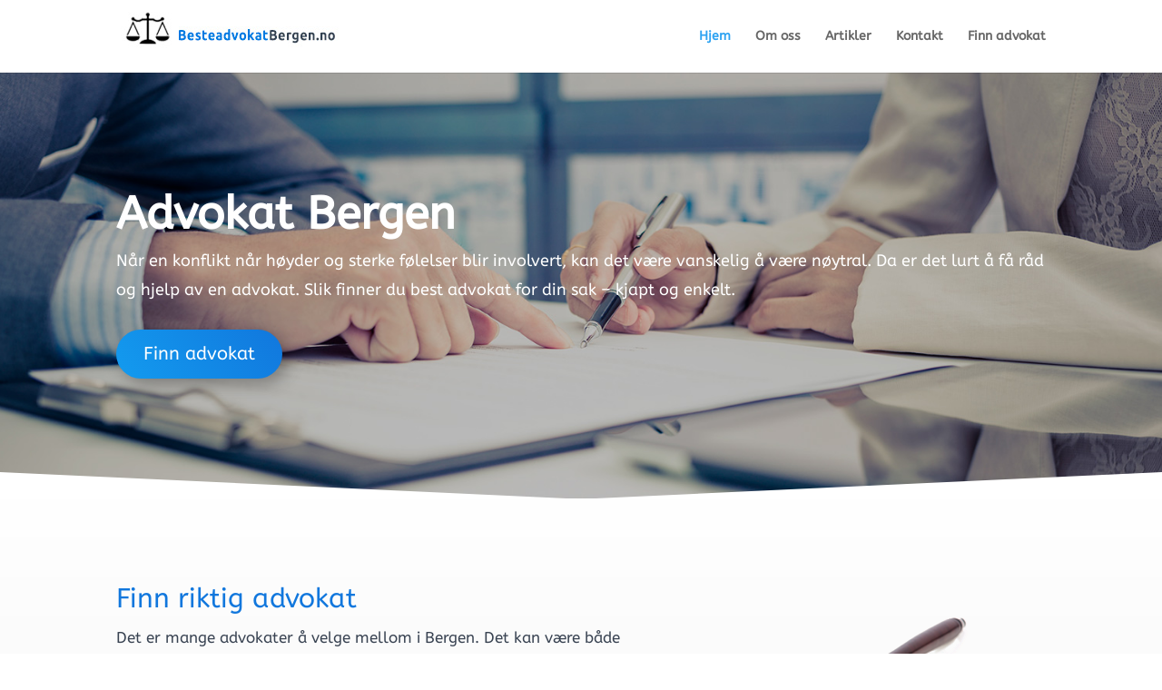

--- FILE ---
content_type: text/html
request_url: https://besteadvokatbergen.no/
body_size: 10657
content:
<!DOCTYPE html> <html lang="nb-NO"> <head>
<meta charset="UTF-8">  <meta http-equiv="X-UA-Compatible" content="IE=edge"> <link rel="pingback" href="https://besteadvokatbergen.no/xmlrpc.php" /> <title>Beste Advokat Bergen |</title> <meta name='robots' content='max-image-preview:large' /> <link rel=" alternate" type="application/rss+xml" title="Beste Advokat Bergen &raquo; strøm" href="https://besteadvokatbergen.no/feed/" /> <link rel="alternate" type="application/rss+xml" title="Beste Advokat Bergen &raquo; kommentarstrøm" href="https://besteadvokatbergen.no/comments/feed/" /> <link rel='dns-prefetch' href='//s.w.org'>
<link rel='dns-prefetch' href='//www.youtube.com'>
<link rel='dns-prefetch' href='//player.vimeo.com'>
<link rel='dns-prefetch' href='//maps.google.'>
<link rel='dns-prefetch' href='//feedburner.google.com'>
<link rel='dns-prefetch' href='//www.hulu.com'>
<link rel='dns-prefetch' href='//www.dailymotion.com'>
<link rel='dns-prefetch' href='//www.funnyordie.com'>
<link rel='dns-prefetch' href='//embed-ssl.ted.com'>
<link rel='dns-prefetch' href='//embed.revision3.com'>
<link rel='dns-prefetch' href='//flickr.com'>
<link rel='dns-prefetch' href='//blip.tv'>
<link rel='dns-prefetch' href='//www.collegehumor.com'>
<link rel='dns-prefetch' href='//cdn.dashjs.org'>
<link rel='dns-prefetch' href='//download.macromedia.com'>
<link rel='dns-prefetch' href='//www.macromedia.com'>
<link rel='dns-prefetch' href='//cdn.jsdelivr.net'>
<link rel='dns-prefetch' href='//www.youtube'>
<link rel='dns-prefetch' href='//www.youtube-nocookie.com'>
<link rel='dns-prefetch' href='//img.youtube.com'>
<link rel='dns-prefetch' href='//fonts.gstatic.com'> <link rel="stylesheet" href="//besteadvokatbergen.no/wp-content/cache/swift-performance/besteadvokatbergen.no/css/3d0bf236cfcc91ef612443bd6c546a33.css" media="all"><meta content="Divi v.4.2" name="generator"/> <script data-dont-merge>window.swift_performance_collectdomready = [];window.swift_performance_collectready = [];window.swift_performance_collectonload = [];</script> <script type="text/javascript" id="et-core-api-spam-recaptcha-js-extra">
/* <![CDATA[ */
var et_core_api_spam_recaptcha = {"site_key":"","page_action":{"action":"besteadvokatbergen.no"}};
/* ]]> */
</script> <link rel="https://api.w.org/" href="https://besteadvokatbergen.no/wp-json/" /><link rel="alternate" title="JSON" type="application/json" href="https://besteadvokatbergen.no/wp-json/wp/v2/pages/5" /><link rel="EditURI" type="application/rsd+xml" title="RSD" href="https://besteadvokatbergen.no/xmlrpc.php?rsd" /> <meta name="generator" content="WordPress 6.7" /> <link rel="canonical" href="https://besteadvokatbergen.no/" /> <link rel='shortlink' href='https://besteadvokatbergen.no/' /> <link rel="alternate" title="oEmbed (JSON)" type="application/json+oembed" href="https://besteadvokatbergen.no/wp-json/oembed/1.0/embed?url=https%3A%2F%2Fbesteadvokatbergen.no%2F" /> <link rel="alternate" title="oEmbed (XML)" type="text/xml+oembed" href="https://besteadvokatbergen.no/wp-json/oembed/1.0/embed?url=https%3A%2F%2Fbesteadvokatbergen.no%2F&#038;format=xml" /> <meta name="viewport" content="width=device-width, initial-scale=1.0, maximum-scale=1.0, user-scalable=0" /><link rel="shortcut icon" href="" /><link rel="prefetch" href="//besteadvokatbergen.no/wp-content/cache/swift-performance/besteadvokatbergen.no/js/d9767617ae7c716de40eef871252f4eb.js" as="script" crossorigin><script data-dont-merge="">(function(){function iv(a){if(a.nodeName=='SOURCE'){a = a.nextSibling;}if(typeof a !== 'object' || a === null || typeof a.getBoundingClientRect!=='function'){return false}var b=a.getBoundingClientRect();return((a.innerHeight||a.clientHeight)>0&&b.bottom+50>=0&&b.right+50>=0&&b.top-50<=(window.innerHeight||document.documentElement.clientHeight)&&b.left-50<=(window.innerWidth||document.documentElement.clientWidth))}function ll(){var a=document.querySelectorAll('[data-swift-image-lazyload]');for(var i in a){if(iv(a[i])){a[i].onload=function(){window.dispatchEvent(new Event('resize'));};try{if(a[i].nodeName == 'IMG'){a[i].setAttribute('src',(typeof a[i].dataset.src != 'undefined' ? a[i].dataset.src : a[i].src))};a[i].setAttribute('srcset',(typeof a[i].dataset.srcset !== 'undefined' ? a[i].dataset.srcset : ''));a[i].setAttribute('sizes',(typeof a[i].dataset.sizes !== 'undefined' ? a[i].dataset.sizes : ''));a[i].setAttribute('style',(typeof a[i].dataset.style !== 'undefined' ? a[i].dataset.style : ''));a[i].removeAttribute('data-swift-image-lazyload')}catch(e){}}}requestAnimationFrame(ll)}requestAnimationFrame(ll)})();</script></head> <body class="home page-template-default page page-id-5 et_button_no_icon et_pb_button_helper_class et_fixed_nav et_show_nav et_primary_nav_dropdown_animation_fade et_secondary_nav_dropdown_animation_fade et_header_style_left et_pb_footer_columns4 et_cover_background et_pb_gutter osx et_pb_gutters3 et_pb_pagebuilder_layout et_no_sidebar et_divi_theme et-db et_minified_js et_minified_css"> <div id="page-container"> <header id="main-header" data-height-onload="66"> <div class="container clearfix et_menu_container"> <div class="logo_container"> <span class="logo_helper"></span> <a href="https://besteadvokatbergen.no/"> <img src="[data-uri]" alt="Beste Advokat Bergen" id="logo" data-height-percentage="100" data-src="https://besteadvokatbergen.no/wp-content/uploads/2018/10/logo-advokat-bergen.jpg" data-srcset="" data-sizes="" data-swift-image-lazyload="true" data-style="" style="" data-l> </a> </div> <div id="et-top-navigation" data-height="66" data-fixed-height="40"> <nav id="top-menu-nav"> <ul id="top-menu" class="nav"><li id="menu-item-49" class="menu-item menu-item-type-post_type menu-item-object-page menu-item-home current-menu-item page_item page-item-5 current_page_item menu-item-49"><a href="https://besteadvokatbergen.no/" aria-current="page">Hjem</a></li> <li id="menu-item-47" class="menu-item menu-item-type-post_type menu-item-object-page menu-item-47"><a href="https://besteadvokatbergen.no/om-oss/">Om oss</a></li> <li id="menu-item-67" class="menu-item menu-item-type-post_type menu-item-object-page menu-item-67"><a href="https://besteadvokatbergen.no/artikler/">Artikler</a></li> <li id="menu-item-48" class="menu-item menu-item-type-post_type menu-item-object-page menu-item-48"><a href="https://besteadvokatbergen.no/kontakt/">Kontakt</a></li> <li id="menu-item-107" class="menu-item menu-item-type-post_type menu-item-object-page menu-item-107"><a href="https://besteadvokatbergen.no/finn-advokat/">Finn advokat</a></li> </ul> </nav> <div id="et_mobile_nav_menu"> <div class="mobile_nav closed"> <span class="select_page">Velg en side</span> <span class="mobile_menu_bar mobile_menu_bar_toggle"></span> </div> </div> </div> <!-- #et-top-navigation --> </div> <!-- .container --> <div class="et_search_outer"> <div class="container et_search_form_container"> <form role="search" method="get" class="et-search-form" action="https://besteadvokatbergen.no/"> <input type="search" class="et-search-field" placeholder="Søk &hellip;" value="" name="s" title="Søk etter:" /> </form> <span class="et_close_search_field"></span> </div> </div> </header> <!-- #main-header --> <div id="et-main-area"> <div id="main-content"> <article id="post-5" class="post-5 page type-page status-publish hentry"> <div class="entry-content"> <div id="et-boc" class="et-boc"> <div class="et-l et-l--post"> <div class="et_builder_inner_content et_pb_gutters3"> <div class="et_pb_section et_pb_section_0 et_pb_with_background et_section_regular section_has_divider et_pb_bottom_divider"> <div class="et_pb_row et_pb_row_0"> <div class="et_pb_column et_pb_column_4_4 et_pb_column_0 et_pb_css_mix_blend_mode_passthrough et-last-child"> <div class="et_pb_module et_pb_text et_pb_text_0 et_pb_text_align_left et_pb_bg_layout_light"> <div class="et_pb_text_inner"><h1>Advokat Bergen</h1> <p>Når en konflikt når høyder og sterke følelser blir involvert, kan det være vanskelig å være nøytral. Da er det lurt å få råd og hjelp av en advokat. Slik finner du best advokat for din sak – kjapt og enkelt.</div> </div> <!-- .et_pb_text --><div class="et_pb_button_module_wrapper et_pb_button_0_wrapper et_pb_module"> <a id="/finn-advokat/" class="et_pb_button et_pb_button_0 et_hover_enabled et_pb_bg_layout_light" href="/finn-advokat/">Finn advokat</a> </div> </div> <!-- .et_pb_column --> </div> <!-- .et_pb_row --> <div class="et_pb_bottom_inside_divider et-no-transition"></div> </div> <!-- .et_pb_section --><div class="et_pb_section et_pb_section_1 et_pb_with_background et_section_regular section_has_divider et_pb_bottom_divider"> <div class="et_pb_row et_pb_row_1"> <div class="et_pb_column et_pb_column_3_5 et_pb_column_1 et_pb_css_mix_blend_mode_passthrough"> <div class="et_pb_module et_pb_text et_pb_text_1 et_pb_text_align_left et_pb_bg_layout_light"> <div class="et_pb_text_inner"><h2>Finn riktig advokat</h2> <p>Det er mange advokater å velge mellom i Bergen. Det kan være både overveldende og tidkrevende. Slik finner du den advokaten som hjelper deg på best mulig måte – kjapt og enkelt.</div> </div> <!-- .et_pb_text --><div class="et_pb_button_module_wrapper et_pb_button_1_wrapper et_pb_module"> <a class="et_pb_button et_pb_button_1 et_hover_enabled et_pb_bg_layout_light" href="https://tjenestetorget.no/advokater/" target="_blank">Les mer</a> </div> </div> <!-- .et_pb_column --><div class="et_pb_column et_pb_column_2_5 et_pb_column_2 et_pb_css_mix_blend_mode_passthrough et-last-child"> <div class="et_pb_module et_pb_image et_pb_image_0 et_animated et-waypoint et_pb_image_sticky"> <span class="et_pb_image_wrap"><img decoding="async" src="[data-uri]" alt="" title="" data-src="https://besteadvokatbergen.no/wp-content/uploads/2018/10/Finn-riktig-advokat-bergen-2.png" data-srcset="https://besteadvokatbergen.no/wp-content/uploads/2018/10/Finn-riktig-advokat-bergen-2.png 300w, https://besteadvokatbergen.no/wp-content/uploads/2018/10/Finn-riktig-advokat-bergen-2-200x300.png 200w, https://besteadvokatbergen.no/wp-content/uploads/2018/10/Finn-riktig-advokat-bergen-2-13x20.png 13w" data-sizes="(max-width: 300px) 100vw, 300px" data-swift-image-lazyload="true" data-style="" style="" data-l></span> </div> </div> <!-- .et_pb_column --> </div> <!-- .et_pb_row --> <div class="et_pb_bottom_inside_divider et-no-transition"></div> </div> <!-- .et_pb_section --><div class="et_pb_section et_pb_section_2 et_pb_with_background et_section_regular section_has_divider et_pb_bottom_divider"> <div class="et_pb_row et_pb_row_2"> <div class="et_pb_column et_pb_column_1_2 et_pb_column_3 et_pb_css_mix_blend_mode_passthrough"> <div class="et_pb_module et_pb_image et_pb_image_1"> <span class="et_pb_image_wrap"><img decoding="async" src="[data-uri]" alt="" title="" data-src="https://besteadvokatbergen.no/wp-content/uploads/2018/10/advokat.jpg" data-srcset="https://besteadvokatbergen.no/wp-content/uploads/2018/10/advokat.jpg 525w, https://besteadvokatbergen.no/wp-content/uploads/2018/10/advokat-300x198.jpg 300w, https://besteadvokatbergen.no/wp-content/uploads/2018/10/advokat-20x13.jpg 20w" data-sizes="(max-width: 525px) 100vw, 525px" data-swift-image-lazyload="true" data-style="" style="" data-l></span> </div> </div> <!-- .et_pb_column --><div class="et_pb_column et_pb_column_1_2 et_pb_column_4 et_pb_css_mix_blend_mode_passthrough et-last-child"> <div class="et_pb_module et_pb_text et_pb_text_2 et_pb_text_align_left et_pb_bg_layout_light"> <div class="et_pb_text_inner"><h2>Advokat Bergen</h2> <p>Har du behov for tjenestene til en advokat? Uavhengig av hvilken sak du har behov for juridisk hjelp til, finnes det alltid en advokat som kan hjelpe deg. Å få tilbud fra flere advokater er viktig for å finne den advokaten som kan hjelpe deg best. Husk; forskjellen på en god og dårlig advokat kan påvirke utfallet.</div> </div> <!-- .et_pb_text --><div class="et_pb_button_module_wrapper et_pb_button_2_wrapper et_pb_module"> <a class="et_pb_button et_pb_button_2 et_hover_enabled et_pb_bg_layout_light" href="https://tjenestetorget.no/advokater/advokat-bergen" target="_blank">Finn advokat i Bergen</a> </div> </div> <!-- .et_pb_column --> </div> <!-- .et_pb_row --> <div class="et_pb_bottom_inside_divider et-no-transition"></div> </div> <!-- .et_pb_section --><div class="et_pb_section et_pb_section_3 et_section_regular"> <div class="et_pb_row et_pb_row_3"> <div class="et_pb_column et_pb_column_1_2 et_pb_column_5 et_pb_css_mix_blend_mode_passthrough"> <div class="et_pb_module et_pb_text et_pb_text_3 et_pb_text_align_left et_pb_bg_layout_light"> <div class="et_pb_text_inner"><h2>Om Bergen</h2> <p>Bergen er en by og kommune i Hordaland og refereres til som &laquo;Vestlandets hovedstad&raquo;. I slutten av 2014 passerte Bergen kommune 275 000 innbyggere og storbyregionen Bergen og omland har om lag 420 000 innbyggere. Antall innbyggere betyr også et stort behov for advokater, når det er mange mennesker på et sted betyr det også større behov for advokater. Det er verdt å huske på at mange bedrifter har sitt hovedsete i nettopp Bergen. Fordelen med å ha mange advokater i Bergen, er at det finnes advokater i alle prisklasser.</div> </div> <!-- .et_pb_text --><div class="et_pb_button_module_wrapper et_pb_button_3_wrapper et_pb_module"> <a class="et_pb_button et_pb_button_3 et_hover_enabled et_pb_bg_layout_light" href="/finn-advokat">Finn advokat</a> </div> </div> <!-- .et_pb_column --><div class="et_pb_column et_pb_column_1_2 et_pb_column_6 et_pb_css_mix_blend_mode_passthrough et-last-child"> <div class="et_pb_module et_pb_image et_pb_image_2"> <span class="et_pb_image_wrap"><img decoding="async" src="[data-uri]" alt="" title="" data-src="https://besteadvokatbergen.no/wp-content/uploads/2018/10/finn-rett-advokat.jpg" data-srcset="https://besteadvokatbergen.no/wp-content/uploads/2018/10/finn-rett-advokat.jpg 525w, https://besteadvokatbergen.no/wp-content/uploads/2018/10/finn-rett-advokat-300x198.jpg 300w, https://besteadvokatbergen.no/wp-content/uploads/2018/10/finn-rett-advokat-20x13.jpg 20w" data-sizes="(max-width: 525px) 100vw, 525px" data-swift-image-lazyload="true" data-style="" style="" data-l></span> </div> </div> <!-- .et_pb_column --> </div> <!-- .et_pb_row --> </div> <!-- .et_pb_section --><div class="et_pb_section et_pb_section_4 et_animated et_section_regular section_has_divider et_pb_bottom_divider et_pb_top_divider"> <div class="et_pb_top_inside_divider et-no-transition"></div> <div class="et_pb_row et_pb_row_4"> <div class="et_pb_column et_pb_column_4_4 et_pb_column_7 et_pb_css_mix_blend_mode_passthrough et-last-child"> <div class="et_pb_module et_pb_text et_pb_text_4 et_pb_text_align_left et_pb_bg_layout_light"> <div class="et_pb_text_inner"><h2 style="text-align: center;">Advokat Bergen</h2> <p style="text-align: center;">Fant du ikke det du lette etter? Se andre relevante sider her:</p></div> </div> <!-- .et_pb_text --> </div> <!-- .et_pb_column --> </div> <!-- .et_pb_row --><div class="et_pb_row et_pb_row_5"> <div class="et_pb_column et_pb_column_1_3 et_pb_column_8 et_pb_css_mix_blend_mode_passthrough"> <div class="et_pb_module et_pb_blurb et_pb_blurb_0 et_pb_text_align_left et_pb_blurb_position_left et_pb_bg_layout_light"> <div class="et_pb_blurb_content"> <div class="et_pb_main_blurb_image"><a href="https://besteadvokatstavanger.no/"><span class="et_pb_image_wrap"><span class="et-waypoint et_pb_animation_top et-pb-icon">&#xe01d;</span></span></a></div> <div class="et_pb_blurb_container"> <h4 class="et_pb_module_header"><a href="https://besteadvokatstavanger.no/">Advokat Stavanger</a></h4> <div class="et_pb_blurb_description">Finn beste advokat i Stavanger</div> </div> </div> <!-- .et_pb_blurb_content --> </div> <!-- .et_pb_blurb --> </div> <!-- .et_pb_column --><div class="et_pb_column et_pb_column_1_3 et_pb_column_9 et_pb_css_mix_blend_mode_passthrough"> <div class="et_pb_module et_pb_blurb et_pb_blurb_1 et_pb_text_align_left et_pb_blurb_position_left et_pb_bg_layout_light"> <div class="et_pb_blurb_content"> <div class="et_pb_main_blurb_image"><a href="https://besteadvokatbodo.no/"><span class="et_pb_image_wrap"><span class="et-waypoint et_pb_animation_top et-pb-icon">&#xe01d;</span></span></a></div> <div class="et_pb_blurb_container"> <h4 class="et_pb_module_header"><a href="https://besteadvokatbodo.no/">Advokat Bodø</a></h4> <div class="et_pb_blurb_description">Finn beste advokat i Bodø</div> </div> </div> <!-- .et_pb_blurb_content --> </div> <!-- .et_pb_blurb --> </div> <!-- .et_pb_column --><div class="et_pb_column et_pb_column_1_3 et_pb_column_10 et_pb_css_mix_blend_mode_passthrough et-last-child"> <div class="et_pb_module et_pb_blurb et_pb_blurb_2 et_pb_text_align_left et_pb_blurb_position_left et_pb_bg_layout_light"> <div class="et_pb_blurb_content"> <div class="et_pb_main_blurb_image"><a href="https://besteadvokatfredrikstad.no/"><span class="et_pb_image_wrap"><span class="et-waypoint et_pb_animation_top et-pb-icon">&#xe01d;</span></span></a></div> <div class="et_pb_blurb_container"> <h4 class="et_pb_module_header"><a href="https://besteadvokatfredrikstad.no/">advokat Fredrikstad</a></h4> <div class="et_pb_blurb_description">Finn beste advokat i fredrikstad</div> </div> </div> <!-- .et_pb_blurb_content --> </div> <!-- .et_pb_blurb --> </div> <!-- .et_pb_column --> </div> <!-- .et_pb_row --> <div class="et_pb_bottom_inside_divider et-no-transition"></div> </div> <!-- .et_pb_section --><div class="et_pb_section et_pb_section_5 et_section_regular"> <div class="et_pb_row et_pb_row_6"> <div class="et_pb_column et_pb_column_4_4 et_pb_column_11 et_pb_css_mix_blend_mode_passthrough et-last-child"> <div class="et_pb_module et_pb_text et_pb_text_5 et_pb_text_align_left et_pb_bg_layout_light"> <div class="et_pb_text_inner"><h2 style="text-align: left;">Advokat Bergen</h2> <p style="text-align: left;"><em><strong>En god del av oss vil en eller annen gang i løpet av livet ha behov for tjenestene til en advokat. Hvilke tjenester kan en advokat tilby og må det bli en så dyr opplevelse? </strong></em></p> <p><strong>Livet er uforutsigbart og alle kan havne i problemer der man kan trenger juridisk bistand. Det kan være om noe så enkelt som en nabokrangel om et tre som hindrer utsikten, et arveoppgjør i familien eller du kan ha blitt utsatt for noe kriminelt der du trenger en advokat som kan tale din sak. Kanskje har du blitt anklaget for å ha begått kriminelle handlinger og trenger en advokat som forsvarer deg når saken når rettsapparatet.</strong></div> </div> <!-- .et_pb_text --><div class="et_pb_module et_pb_text et_pb_text_6 et_pb_text_align_left et_pb_bg_layout_light"> <div class="et_pb_text_inner"><h3>Hva er egentlig en advokat?</h3> <p>Advokat er en beskyttet tittel og det finnes flere kriterier som må oppfylles for at man kan bruke selve tittelen. Eksempelvis må man som advokat ha bestått juridisk embetseksamen, i tillegg til å ha fått en advokatbevilling. En slik bevilling gjør at man kan bistå en klient med juridiske tjenester. Da kan man yte bistand gjennom rådgivning og ved å representere en klient ovenfor domstoler og andre offentlige myndigheter, samt saker mot private parter. Norske lover og forskrifter spesifiserer hvilke krav som stilles til advokaten og hvilke plikter vedkommende har i en slik rolle. Advokatbevilling gis til personer over 20 år som har bestått juridisk embetseksamen. Videre må vedkommende ha godkjent 2 år med fulltidspraksis som advokatfullmektig, dommerfullmektig eller politifullmektig. Om han/hun har 2 års praksis som universitetslærer i rettsvitenskap, kan dette også telle. I tillegg må man også ha fullført Advokatkurset. Dette arrangeres ved Juristenes utdanningssenter, går over 46 timer og avsluttes med en advokateksamen. Naturligvis er det også forventet at man har plettfri vandel og at det kan dokumenteres med politiattest.</div> </div> <!-- .et_pb_text --> </div> <!-- .et_pb_column --> </div> <!-- .et_pb_row --> </div> <!-- .et_pb_section --><div class="et_pb_section et_pb_section_7 et_animated et_pb_with_background et_section_regular section_has_divider et_pb_bottom_divider et_pb_top_divider"> <div class="et_pb_top_inside_divider et-no-transition"></div> <div class="et_pb_row et_pb_row_7"> <div class="et_pb_column et_pb_column_4_4 et_pb_column_12 et_pb_css_mix_blend_mode_passthrough et-last-child"> <div class="et_pb_module et_pb_text et_pb_text_7 et_pb_text_align_left et_pb_bg_layout_light"> <div class="et_pb_text_inner"><h2 style="text-align: center;">Finn beste advokat i Bergen</h2> <p style="text-align: center;">Ved å få tilbud fra flere advokater i Bergen, kan du enkelt sammenligne kompetanse, erfaring og pris. Dermed er du et skritt nærmere å finne den beste blant dem!</p></div> </div> <!-- .et_pb_text --><div class="et_pb_button_module_wrapper et_pb_button_4_wrapper et_pb_button_alignment_center et_pb_module"> <a id="/finn-advokat" class="et_pb_button et_pb_button_4 et_hover_enabled et_pb_bg_layout_light" href="/finn-advokat">Finn advokat</a> </div> </div> <!-- .et_pb_column --> </div> <!-- .et_pb_row --> <div class="et_pb_bottom_inside_divider et-no-transition"></div> </div> <!-- .et_pb_section --><div class="et_pb_section et_pb_section_8 et_section_regular"> <div class="et_pb_row et_pb_row_8"> <div class="et_pb_column et_pb_column_4_4 et_pb_column_13 et_pb_css_mix_blend_mode_passthrough et-last-child"> <div class="et_pb_module et_pb_text et_pb_text_8 et_pb_text_align_left et_pb_bg_layout_light"> <div class="et_pb_text_inner"><h3>Når trenger du advokat?</h3> <p>Godt spørsmål, for når trenger man egentlig advokat? Kort sagt: når man er i en konflikt som sentrerer seg rundt juridiske spørsmål. Da lønner det seg ofte med en advokat. Visse ting klarer man jo fint å håndtere selv med å henvise motparten til lovverket. Derimot kan man oppleve konflikter der det er vanskelig å forholde seg nøytral og sterke følelser tar over. I slike situasjoner er det greit å ha en advokat som en nøytral part som veileder deg og gir råd om hvordan du best mulig kan håndtere situasjonen ut fra et juridisk ståsted. Har du en sak så ta gjerne kontakt med en advokat du tror kan hjelpe deg. Om vedkommende ikke mener det er juridisk hold i saken, kan det derimot være greit å løse den gjennom andre instanser som konfliktrådet. Her kan du selv velge å inkludere en advokat for å sikre at dine interesser blir ivaretatt så langt det er mulig, eller du kan vurdere å ta det selv. Ofte kan økonomi være avgjørende da du i noen tilfeller kan være nødt til å ta regningen selv. Det kan fort bli en kostbar affære.</p> <h3>Finn advokat i Bergen</h3> <p>Å finne seg en advokat kan noen ganger være vanskelig. Det kan for det første, være geografiske begrensninger som sier noe utvalget av advokater i en kommune. Bergen har et ganske stort utvalg av advokater, men i andre byer trenger det ikke nødvendigvis være sånn. Du kan også finne advokater som vil være villige til å ta en lengre reisevei om du ikke selv har mulighet til det og dette er informasjon du eventuelt vil få om du kontakter det advokatbyrået du ønsker å benytte. Skal du finne en advokat som passer saken må du gjøre research i forkant. Du må vurdere hva slags type sak du har og hva slags juss som er relevant for saken. Det har seg slik at det kan lønne seg å velge en advokat som har spesialisert seg innen det feltet saken gjelder. Advokatene med spesialisering vil ha større kunnskap om de aktuelle lovene og deres anvendelighet, enn en advokat som kun har et generelt fokus på juss. Et eksempel er om saken din handler om barnerett, da vil det være en fordel for deg om advokaten har spesialisert seg innen dette. Strafferetten er et stort område som favner all form for kriminell aktivitet. <a href="https://tjenestetorget.no/advokater/">Advokatene</a> som jobber med dette er gjerne spesialisert innen spesielle områder innenfor strafferetten. Dersom du er siktet eller tiltalt for hvitvasking eller lignende og for at advokaten din skal kunne gi deg best mulig juridiske råd i en slik situasjon, bør du ha en advokat som har god kompetanse på lovverket rundt økonomisk kriminalitet. På nettsidene til advokatselskapene vil du, hos de fleste, finne et kontaktskjema der du kan ta kontakt med selskapet om du skulle ha spørsmål og om de kan være behjelpelige med din sak. Når du tar kontakt, kan det lønne seg å forhøre seg om pris og også om det er muligheter for fri rettshjelp. Ved å gjøre det på den måten, kan du få sjekket flere selskap før du bestemmer deg for hvilket du vil bruke. Det kan faktisk være greiere å benytte seg av et byrå, fremfor en selvstendig advokat. Dette fordi et byrå har et stort apparat i ryggen dersom noe skulle skje, noe ikke nødvendigvis en selvstendig advokat har.</div> </div> <!-- .et_pb_text --> </div> <!-- .et_pb_column --> </div> <!-- .et_pb_row --> </div> <!-- .et_pb_section --><div class="et_pb_section et_pb_section_9 et_pb_with_background et_section_regular section_has_divider et_pb_bottom_divider et_pb_top_divider"> <div class="et_pb_top_inside_divider et-no-transition"></div> <div class="et_pb_row et_pb_row_9"> <div class="et_pb_column et_pb_column_4_4 et_pb_column_14 et_pb_css_mix_blend_mode_passthrough et-last-child"> <div class="et_pb_module et_pb_text et_pb_text_9 et_pb_text_align_left et_pb_bg_layout_light"> <div class="et_pb_text_inner"><h2 class="column-title">Advokat</h2> <p>En advokat har mange oppgaver å forholde seg til. For det første, vurderer advokaten saker som klienter kommer med. Advokatene ser da hva som kan gjøres også vil de videre gi råd om hvordan de ulike sakene kan følges opp videre. Klientene kan være så mangt, alt fra store og små bedrifter, offentlige etater, internasjonale selskap eller privatpersoner. Det er også mange steder man kan jobbe som advokat. De litt større bedriftene vil som regel ha en bedriftsadvokat. Da forholder advokaten seg til alt det juridiske som omhandler bedriften og advokaten er også ansatt i den samme bedriften. Organisasjonsadvokater vil man finne i enkelte større organisasjoner og disse håndtere alt det juridiske i organisasjonen.</p> <p>Advokater finnes det også mye av i det offentlige, slik som for eksempel statsadvokat, politiadvokat eller riksadvokat. Her representerer advokatene staten og forsvarer statens interesser. Advokater som har valgt å jobbe spesifikt med strafferett er ofte forsvars- eller bistandsadvokater. For at advokater skal fungere som meklere på vegne av en part eller mellom to parter, må de ha tatt en videreutdanning i advokatmegling. Man kan komme langt med god mekling, så de fleste konfliktene trenger ikke nødvendigvis å havne i rettssalen og er her advokatenes mange oppgaver kommer inn.</p> <p>Advokatene gir råd om hva klienten kan og ikke kan gjøre i gitte situasjoner og det er kanskje noe av det viktigste advokatene gjør. Det er greit å ha en sparrepartner som kan si oss hvor grensene går mellom lovlige og ikke lovlige handlinger, om det skulle være slik at man havner i en situasjoner der vi engasjerer oss så mye at vi risikerer å tråkke over grenser. Skulle det være en personlig grunn til konflikten man har med motparten, kan det være at følelser tar overhånd. Da blir det ekstra viktig å ha en advokat som er en nøytral part som ikke taler ut fra følelsene dine, men fra lovverket. Det er heller ikke gitt at du har tid eller ork til å ta dette selv, men at konflikten likevel må håndteres på et eller annet vis. Advokaten kan da føre meklingen for deg og de kan også utføre juridiske dokumenter som for eksempel bindende avtaler og kontrakter. Det er også mulig at saken ender med en sivil rettssak og da kan advokaten din føre din sak</div> </div> <!-- .et_pb_text --> </div> <!-- .et_pb_column --> </div> <!-- .et_pb_row --><div class="et_pb_row et_pb_row_10"> <div class="et_pb_column et_pb_column_1_2 et_pb_column_15 et_pb_css_mix_blend_mode_passthrough"> <div class="et_pb_module et_pb_text et_pb_text_10 et_pb_text_align_left et_pb_bg_layout_light"> <div class="et_pb_text_inner">&nbsp;</div> </div> <!-- .et_pb_text --> </div> <!-- .et_pb_column --><div class="et_pb_column et_pb_column_1_2 et_pb_column_16 et_pb_css_mix_blend_mode_passthrough et-last-child"> <div class="et_pb_module et_pb_text et_pb_text_11 et_pb_text_align_left et_pb_bg_layout_light"> <div class="et_pb_text_inner">&nbsp;</div> </div> <!-- .et_pb_text --> </div> <!-- .et_pb_column --> </div> <!-- .et_pb_row --> <div class="et_pb_bottom_inside_divider et-no-transition"></div> </div> <!-- .et_pb_section --><div class="et_pb_section et_pb_section_10 et_pb_with_background et_section_regular section_has_divider et_pb_bottom_divider et_pb_top_divider"> <div class="et_pb_row et_pb_row_11"> <div class="et_pb_column et_pb_column_4_4 et_pb_column_17 et_pb_css_mix_blend_mode_passthrough et-last-child"> <div class="et_pb_module et_pb_text et_pb_text_12 et_pb_text_align_left et_pb_bg_layout_light"> <div class="et_pb_text_inner"><h2 style="text-align: center;">Kontakt</h2> <p style="text-align: center;">Har du spørsmål eller trenger mer informasjon? Kontakt oss på kontakt@besteadvokatbergen.no</p></div> </div> <!-- .et_pb_text --> </div> <!-- .et_pb_column --> </div> <!-- .et_pb_row --> <div class="et_pb_bottom_inside_divider et-no-transition"></div> </div> <!-- .et_pb_section --><div class="et_pb_section et_pb_section_12 et_section_regular section_has_divider et_pb_bottom_divider et_pb_top_divider"> <div class="et_pb_row et_pb_row_12"> <div class="et_pb_column et_pb_column_4_4 et_pb_column_18 et_pb_css_mix_blend_mode_passthrough et-last-child"> <div class="et_pb_module et_pb_blog_0 et_pb_blog_grid_wrapper"> <div class="et_pb_blog_grid clearfix"> <div class="et_pb_ajax_pagination_container"> <div class="et_pb_salvattore_content" data-columns> <article id="post-325" class="et_pb_post clearfix et_pb_no_thumb post-325 post type-post status-publish format-standard hentry category-advokat category-gratis-advokat tag-gratis-sakforsel tag-juridisk-bistand"> <h2 class="entry-title"><a href="https://besteadvokatbergen.no/hvordan-fa-gratis-advokat/">Hvordan få gratis advokat?</a></h2> <p class="post-meta">av <span class="author vcard"><a href="https://besteadvokatbergen.no/author/henrik/" title="Innlegg av Henrik" rel="author">Henrik</a></span> | <span class="published">okt 30, 2018</span> | <a href="https://besteadvokatbergen.no/category/advokat/" rel="tag">Advokat</a>, <a href="https://besteadvokatbergen.no/category/gratis-advokat/" rel="tag">Gratis advokat</a></p><div class="post-content"><div class="post-content-inner"><p> Advokater koster ofte mye, men visste du at det finnes gratis juridisk rådgivning? Gratis advokat, eller også kaldt fri rettshjelp, kan fås av privatpraktiserende advokater og rettshjelpere eller fra de offentlige advokatkontorene. Å få gratis sakførsel Om...</p> </div><a href="https://besteadvokatbergen.no/hvordan-fa-gratis-advokat/" class="more-link">les mer</a></div> </article> <!-- .et_pb_post --> <article id="post-323" class="et_pb_post clearfix et_pb_no_thumb post-323 post type-post status-publish format-standard hentry category-advokat category-bedriftsadvokat tag-juridiske-omrader tag-offentlig-omrader"> <h2 class="entry-title"><a href="https://besteadvokatbergen.no/hva-gjor-en-advokat/">Hva gjør en advokat?</a></h2> <p class="post-meta">av <span class="author vcard"><a href="https://besteadvokatbergen.no/author/inga/" title="Innlegg av Inga" rel="author">Inga</a></span> | <span class="published">sep 12, 2018</span> | <a href="https://besteadvokatbergen.no/category/advokat/" rel="tag">Advokat</a>, <a href="https://besteadvokatbergen.no/category/bedriftsadvokat/" rel="tag">Bedriftsadvokat</a></p><div class="post-content"><div class="post-content-inner"><p> Flere advokater er allmennpraktiserende og tar dermed forskjellige saker innenfor mange rettsområder, mens andre har spesialisert seg innenfor visse rettsområder, deriblant patentrett, selskapsrett og EØS-rett. Juridiske områder Ulike advokater vil jobbe...</p> </div><a href="https://besteadvokatbergen.no/hva-gjor-en-advokat/" class="more-link">les mer</a></div> </article> <!-- .et_pb_post --> <article id="post-321" class="et_pb_post clearfix et_pb_no_thumb post-321 post type-post status-publish format-standard hentry category-advokat tag-arbeidsoppgaver tag-forhandlinger tag-rettsak tag-testament"> <h2 class="entry-title"><a href="https://besteadvokatbergen.no/hva-er-en-advokat/">Hva er en advokat?</a></h2> <p class="post-meta">av <span class="author vcard"><a href="https://besteadvokatbergen.no/author/julie/" title="Innlegg av Julie" rel="author">Julie</a></span> | <span class="published">aug 3, 2018</span> | <a href="https://besteadvokatbergen.no/category/advokat/" rel="tag">Advokat</a></p><div class="post-content"><div class="post-content-inner"><p> En advokat jobber med å gi juridiske råd innenfor Norges lover. Videre forhandler de på vegne av klienter og fører saker for retten. Med andre ord handler deres jobb om å vurdere ulike saker og tvister som oppstår mellom to parter. Arbeidsoppgaver til...</p> </div><a href="https://besteadvokatbergen.no/hva-er-en-advokat/" class="more-link">les mer</a></div> </article> <!-- .et_pb_post --> </div><!-- .et_pb_salvattore_content --> </div> </div> <!-- .et_pb_posts --> </div> </div> <!-- .et_pb_column --> </div> <!-- .et_pb_row --><div class="et_pb_row et_pb_row_13"> <div class="et_pb_column et_pb_column_4_4 et_pb_column_19 et_pb_css_mix_blend_mode_passthrough et-last-child"> <div class="et_pb_module et_pb_text et_pb_text_13 et_pb_text_align_left et_pb_bg_layout_light"> <div class="et_pb_text_inner">Black Friday 2024 nærmer seg, og hele Black Week er fylt med gode kjøp. Gå til <a href="https://black-friday-norge.no/">Black Friday 2024</a> for fantastiske rabatter og sjekk <a href="https://prisradar.no/black-friday">Prisradar.no for Black Friday-sammenligninger</a> for å finne de beste prisene.</p></div> </div> <!-- .et_pb_text --> </div> <!-- .et_pb_column --> </div> <!-- .et_pb_row --><div class="et_pb_row et_pb_row_14"> <div class="et_pb_column et_pb_column_1_2 et_pb_column_20 et_pb_css_mix_blend_mode_passthrough"> <div class="et_pb_module et_pb_text et_pb_text_14 et_pb_text_align_left et_pb_bg_layout_light"> <div class="et_pb_text_inner"><h3>Andre tjenester i Bergen</h3> <ul> <li><a href="https://eiendomsmeglerebergen.no">eiendomsmeglerebergen.no</a><a href="https://besteadvokatbergen.no"></a></li> <li><a href="https://varmepumperibergen.no">varmepumperibergen.no</a></li> </ul></div> </div> <!-- .et_pb_text --> </div> <!-- .et_pb_column --><div class="et_pb_column et_pb_column_1_2 et_pb_column_21 et_pb_css_mix_blend_mode_passthrough et-last-child"> <div class="et_pb_module et_pb_text et_pb_text_15 et_pb_text_align_left et_pb_bg_layout_light"> <div class="et_pb_text_inner"><h3>Andre nettsteder om Advokater</h3> <ul> <li><a href="https://besteadvokatioslo.no">besteadvokatioslo.no</a><a href="https://besteadvokatbergen.no"></a></li> <li><a href="https://besteadvokattrondheim.no">besteadvokattrondheim.no</a></li> <li><a href="https://besteadvokatdrammen.no">besteadvokatdrammen.no</a></li> <li><a href="https://besteadvokatkristiansand.no">besteadvokatkristiansand.no</a></li> <li><a href="https://besteadvokattromso.no">besteadvokattromso.no</a></li> </ul></div> </div> <!-- .et_pb_text --> </div> <!-- .et_pb_column --> </div> <!-- .et_pb_row --> <div class="et_pb_bottom_inside_divider et-no-transition"></div> </div> <!-- .et_pb_section --> </div><!-- .et_builder_inner_content --> </div><!-- .et-l --> </div><!-- #et-boc --> </div> <!-- .entry-content --> </article> <!-- .et_pb_post --> </div> <!-- #main-content --> <footer id="main-footer"> <div id="footer-bottom"> <div class="container clearfix"> <div id="footer-info">© BesteadvokaterBergen.no</div> </div> <!-- .container --> </div> </footer> <!-- #main-footer --> </div> <!-- #et-main-area --> </div> <!-- #page-container --> <script type="text/javascript" id="divi-custom-script-js-extra">
/* <![CDATA[ */
var DIVI = {"item_count":"%d Item","items_count":"%d Items"};
var et_shortcodes_strings = {"previous":"Forrige","next":"Neste"};
var et_pb_custom = {"ajaxurl":"https:\/\/besteadvokatbergen.no\/wp-admin\/admin-ajax.php","images_uri":"https:\/\/besteadvokatbergen.no\/wp-content\/themes\/Divi\/images","builder_images_uri":"https:\/\/besteadvokatbergen.no\/wp-content\/themes\/Divi\/includes\/builder\/images","et_frontend_nonce":"afb644df1f","subscription_failed":"Kontroll\u00e9r at feltene nedenfor er riktig fylt ut.","et_ab_log_nonce":"55c28b1037","fill_message":"Fyll ut f\u00f8lgende felt:","contact_error_message":"Vennligst, fikse f\u00f8lgende feil:","invalid":"Ugyldig e-postadresse","captcha":"Captcha","prev":"Forrige","previous":"Forrige","next":"Neste","wrong_captcha":"Du skrev inn feil tegn i captcha.","ignore_waypoints":"no","is_divi_theme_used":"1","widget_search_selector":".widget_search","ab_tests":[],"is_ab_testing_active":"","page_id":"5","unique_test_id":"","ab_bounce_rate":"5","is_cache_plugin_active":"no","is_shortcode_tracking":"","tinymce_uri":""}; var et_frontend_scripts = {"builderCssContainerPrefix":"#et-boc","builderCssLayoutPrefix":"#et-boc .et-l"};
var et_pb_box_shadow_elements = [];
/* ]]> */
</script> <script type="text/javascript" id="mediaelement-js-extra">
/* <![CDATA[ */
var _wpmejsSettings = {"pluginPath":"\/wp-includes\/js\/mediaelement\/","classPrefix":"mejs-","stretching":"responsive","audioShortcodeLibrary":"mediaelement","videoShortcodeLibrary":"mediaelement"};
/* ]]> */
</script> <script src="//besteadvokatbergen.no/wp-content/cache/swift-performance/besteadvokatbergen.no/js/d9767617ae7c716de40eef871252f4eb.js"></script><!--Cached with Swift Performance-->
</body> </html> 